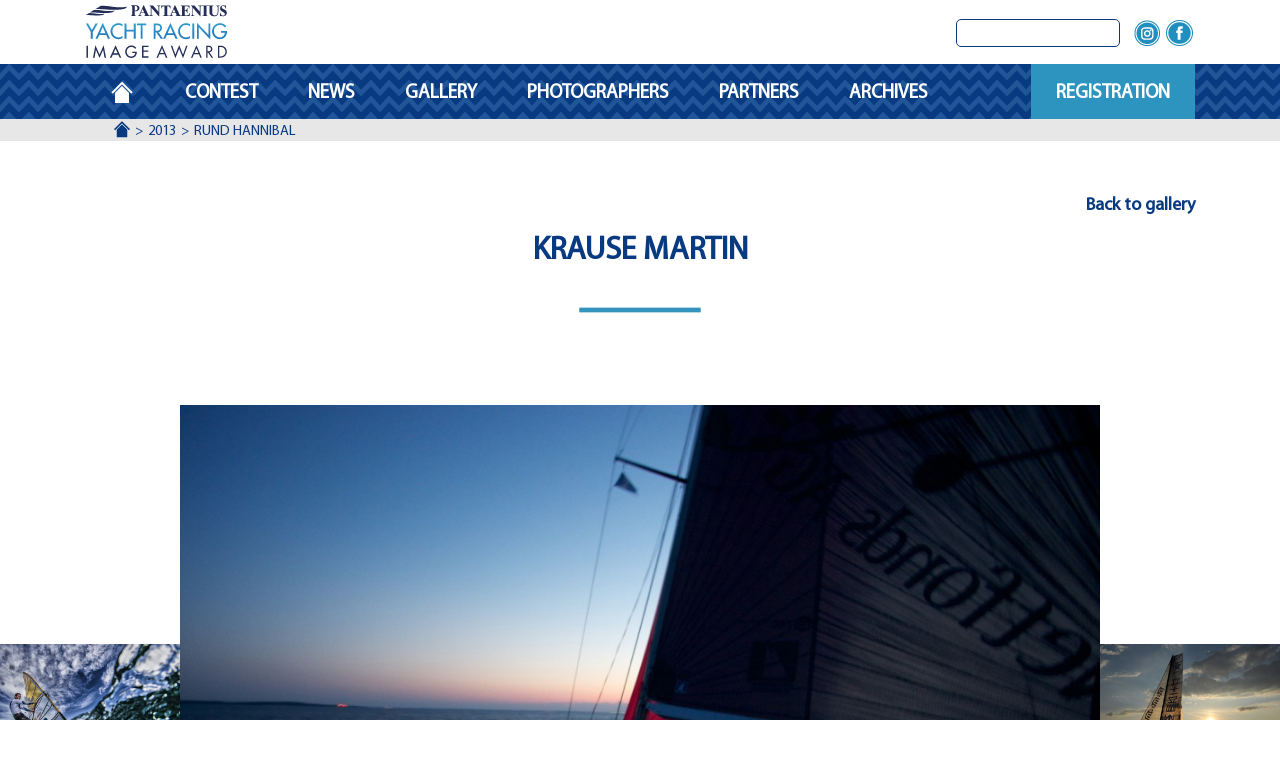

--- FILE ---
content_type: text/html; charset=UTF-8
request_url: https://www.yachtracingimage.com/2013/rund-hannibal.html
body_size: 3450
content:
<!DOCTYPE html>
<html lang="en" prefix="og:http://ogp.me/ns#">
    <head itemscope itemtype="http://schema.org/WebSite">
        <meta charset="utf-8">
        <meta name="viewport" content="width=device-width, initial-scale=1, shrink-to-fit=no">
        <meta http-equiv="x-ua-compatible" content="ie=edge">
        <title itemprop="name">Rund Hannibal</title>

        <meta name="description" property="og:description" content="Nightshoot of the EXOCET on their way from homeport Rerik to Wismar. Testing new Sail, Code9, an ..."/>
                <meta property="og:title" content="Rund Hannibal"/>
        <meta property="og:type" content="website"/>
        <meta property="og:sitename" content="Yacht Racing Image Award"/>
        <script type="application/ld+json">
            {
            "@context" : "https://schema.org",
            "@type" : "WebSite",
            "name" : "Yacht Racing Image Award",
            "alternateName" : "Yacht Racing Image Award",
            "url" : "https://www.yachtracingimage.com/"
            }
        </script>

	        	<meta property="og:url" content="http://www.yachtracingimage.com/2013/rund-hannibal.html"/>
	
        
        
                    <meta property="og:image" content="https://www.yachtracingimage.com/files/photos/1080p/2018/05/03/Martin_Krause_YRI13_1024.jpg"/>
        
        <link href="/favicon.ico" type="image/x-icon" rel="icon"/><link href="/favicon.ico" type="image/x-icon" rel="shortcut icon"/>        <link rel="stylesheet" href="https://www.yachtracingimage.com/css/main.min.css?v=1"/>
        <script type="text/javascript" src="//platform-api.sharethis.com/js/sharethis.js#property=5ae178074d3f70001197fa51&product=inline-share-buttons"></script>
        <script>(function(w,d,s,l,i){w[l]=w[l]||[];w[l].push({'gtm.start':
                    new Date().getTime(),event:'gtm.js'});var f=d.getElementsByTagName(s)[0],
                j=d.createElement(s),dl=l!='dataLayer'?'&l='+l:'';j.async=true;j.src=
                'https://www.googletagmanager.com/gtm.js?id='+i+dl;f.parentNode.insertBefore(j,f);
            })(window,document,'script','dataLayer', 'GTM-ML32RXH');
        </script>
        <script src="https://www.google.com/recaptcha/api.js?onload=onloadCallback&render=explicit" async defer></script>
    </head>
	<body class="has-breadcrumb  ">
        <noscript>
            <iframe src="https://www.googletagmanager.com/ns.html?id=GTM-ML32RXH" height="0" width="0" style="display:none;visibility:hidden"></iframe>
        </noscript>

		<header class="fixed-top">
            <div id="header-top">
            <div class="container">
                <div class="row">
                    <div class="col">
                        <a href="https://www.yachtracingimage.com/" class="logo"><img src="/files/img/logo.svg?v=1" alt="yacht racing image award" class="img-fluid" style="height: 54px;"/></a>                    </div>
                    <div class="col hidden-md-down">
                        <form>
                            <input class="elasticsearch-search" id="search">
                        </form>
                        <ul class="menu menu-header-top "><li class="item elasticsearch-search"><span class="ion-search"></span><span class="ion-close hide"></span></li><li class="item"><a href="https://www.instagram.com/mirabaudyachtracingimage/" class="link" target="_blank"><div class="social-instagram"></div></a></li><li class="item"><a href="https://www.facebook.com/YachtRacingImage/" class="link" target="_blank"><div class="social-facebook"></div></a></li></ul>                    </div>
                    <div class="col navbar-toggleable-md hidden-lg-up">
                        <button class="navbar-toggler" type="button" data-toggle="collapse" data-target="#navbarToggler" aria-controls="navbarToggler" aria-expanded="false" aria-label="Toggle navigation">
                            <span class="ion-navicon-round"></span>
                        </button>
                                            </div>
                </div>
            </div>
        </div>
    
    <div id="header-bottom">
        <div class="container">
            <div class="row">
                                    <div class="col-12 navbar-toggleable-md">
                        <div class="collapse navbar-collapse" id="navbarToggler">
                            <ul class="menu menu-header-bottom "><li class="item  home-link"><a href="https://www.yachtracingimage.com" class="link">Homepage</a></li><li class="item  sub"><button class="navbar-toggler icon-plus collapsed" type="button" data-toggle="collapse" data-target=".menu-children-4-" aria-controls="navbarToggleExternalContent" aria-expanded="false" aria-label="Toggle navigation"></button><a href="https://www.yachtracingimage.com/contest/about.html" class="link">Contest</a><ul class="menu menu-children-4-  collapse"><li class="item "><a href="https://www.yachtracingimage.com/contest/about.html" class="link">About</a></li><li class="item "><a href="https://www.yachtracingimage.com/contest/rules.html" class="link">Rules</a></li><li class="item "><a href="https://www.yachtracingimage.com/contest/hall-of-fame.html" class="link">Hall of fame</a></li><li class="item "><a href="https://www.yachtracingimage.com/contest/" class="link">Jury</a></li></ul></li><li class="item "><a href="https://www.yachtracingimage.com/news.html" class="link">News</a></li><li class="item "><a href="https://www.yachtracingimage.com/gallery.html" class="link">Gallery</a></li><li class="item "><a href="https://www.yachtracingimage.com/photographers.html" class="link">Photographers</a></li><li class="item "><a href="https://www.yachtracingimage.com/partners.html" class="link">Partners</a></li><li class="item  sub"><button class="navbar-toggler icon-plus collapsed" type="button" data-toggle="collapse" data-target=".menu-children-22-" aria-controls="navbarToggleExternalContent" aria-expanded="false" aria-label="Toggle navigation"></button><a href="https://www.yachtracingimage.com/archives/2021.html" class="link">Archives</a><ul class="menu menu-children-22-  collapse"><li class="item "><a href="https://www.yachtracingimage.com/archives/2024.html" class="link">2024</a></li><li class="item "><a href="https://www.yachtracingimage.com/archives/2023.html" class="link">2023</a></li><li class="item "><a href="https://www.yachtracingimage.com/archives/2022.html" class="link">2022</a></li><li class="item "><a href="https://www.yachtracingimage.com/archives/2021.html" class="link">2021</a></li><li class="item "><a href="https://www.yachtracingimage.com/archives/2020.html" class="link">2020</a></li><li class="item "><a href="https://www.yachtracingimage.com/archives/2019.html" class="link">2019</a></li><li class="item "><a href="https://www.yachtracingimage.com/archives/2018.html" class="link">2018</a></li><li class="item "><a href="https://www.yachtracingimage.com/archives/2016.html" class="link">2016</a></li><li class="item "><a href="https://www.yachtracingimage.com/archives/2017.html" class="link">2017</a></li><li class="item "><a href="https://www.yachtracingimage.com/archives/2015.html" class="link">2015</a></li><li class="item "><a href="https://www.yachtracingimage.com/archives/2014.html" class="link">2014</a></li><li class="item "><a href="https://www.yachtracingimage.com/archives/2013.html" class="link">2013</a></li></ul></li><li class="item  blue-link"><a href="https://www.yachtracingimage.com/registration.html" class="link">Registration</a></li></ul>                        </div>
                    </div>
                            </div>
        </div>
    </div>

</header>

    <div id="breadcrumb">
        <div class="container">
            <ul itemscope itemtype="http://schema.org/BreadcrumbList"><li class="link" itemprop="itemListElement" itemscope itemtype="http://schema.org/ListItem"><a href="https://www.yachtracingimage.com/" itemscope itemtype="http://schema.org/Thing" itemprop="item"><span itemprop="name">Accueil</span></a><meta itemprop="position" content="1" /></li><li class="link " itemprop="itemListElement" itemscope itemtype="http://schema.org/ListItem"><a href="https://www.yachtracingimage.com/2013.html" itemscope itemtype="http://schema.org/Thing" itemprop="item" class=""><span itemprop="name">2013</span></a><meta itemprop="position" content="2" /></li><li class="link no-after" itemprop="itemListElement" itemscope itemtype="http://schema.org/ListItem"><a href="https://www.yachtracingimage.com/2013/rund-hannibal.html" itemscope itemtype="http://schema.org/Thing" itemprop="item" class="active"><span itemprop="name">Rund Hannibal</span></a><meta itemprop="position" content="3" /></li></ul>        </div>
    </div>

        <div id="container-handlebars">
            <script id="handlebars-results" type="text/x-handlebars-template">
                <div class="results row">
                    <div class="col-12 col-lg-8 offset-lg-2">
                        <div class="result-count">{{this.message}}</div>
                        <div class="row no-gutters">
                            {{#each this.results}}<div class="col-12 col-md-6 col-lg-6">
                                <div class="result row no-gutters">
                                    {{#ifCond media_url '!==' null}}
                                        <div class="col-6 img"><a href="{{href}}"><img src="{{media_url}}" alt="{{title}}" class="img-fluid"  /></a></div>
                                        <div class="col-6 search-data">
                                            <div class="title">{{truncate title "30"}}</div>
                                            <div class="desc">{{truncate content "60"}}</div>
                                            <p class="more">
                                                <a href="{{href}}">Read</a>
                                            </p>
                                        </div>
                                    {{/ifCond}}
                                    {{#ifCond media_url '===' null}}
                                        <div class="col-12 search-data">
                                            <div class="title">{{truncate title "60"}}</div>
                                            <div class="desc">{{truncate content "120"}}</div>
                                            <p class="more">
                                                <a href="{{href}}">Read</a>
                                            </p>
                                        </div>
                                    {{/ifCond}}

                                </div>
                            </div>{{/each}}
                        </div>
                    </div>

                </div>
            </script>
            <div id="handlebars-output"></div>
        </div>

        <div class="main">
            
    

            <div class="template template-image">
            <div class="container">
    <div class="row">
        <div class="col-12">
            <div class="navigation">
                <div class="col-6 next">
                    <a href="/gallery/2013.html">Back to gallery</a>                </div>
            </div>
        </div>
        <div class="col-12">
            <h2>
                KRAUSE Martin            </h2>

        </div>
    </div>
</div>


<div class="row no-gutters pic">
    <div class="container">
        <div class="row">
            <div class="col-12 col-md-10 offset-md-1  text-center">
                <img src="https://www.yachtracingimage.com/files/photos/1080p/2018/05/03/Martin_Krause_YRI13_1024.jpg"
                     class="img-fluid">
            </div>
        </div>
    </div>
    <div class="pic-navigation">
                        <a href="/2013/44-trofeo-princesa-sofia.html">
                    <img src="https://www.yachtracingimage.com/files/photos/720p/2018/05/03/Nico_Martinez_YRI13_1024.jpg"
                         class="img-fluid previous-pic">
                </a>
                                        <a href="/2013/boldormirabaud-1.html">
                    <img src="https://www.yachtracingimage.com/files/photos/720p/2018/05/03/Jean-Guy_Python_YRI13_1024.jpg"
                         class="img-fluid next-pic">
                </a>
                    </div>
</div>
<div class="container mt-4">
    <div class="row">
        <div class="col-12 col-md-5 offset-md-1">

            <div class="mt-md-3" style="display: flex;align-items: center;">

                                                                                </div>

            <div class="mt-md-5 pt-5">
                <a href="/photographers/krause-martin.html">
                    <div class="row">
                        <div class="col-12">
                            <div class="row no-gutters">
                                <div class="col-6">
                                    <img
                                        src="https://www.yachtracingimage.com/files/pictures/720p/2018/06/26/Martin_Krause_YRI13_portraitOK.jpg"
                                        class=" img-fluid">

                                </div>
                            </div>
                        </div>
                        <div class="col-12">
                            <h4 class="text-uppercase">Photographer bio</h4>
                        </div>
                    </div>
                </a>
            </div>

        </div>
        <div class="col-12 col-md-5">
            <h4 class="text-uppercase">Athlete / Boat :</h4>
            <div class="ml-1">
                EXOCET GER 6006            </div>
            <h4 class="text-uppercase">Event :</h4>
            <div class="ml-1">
                Rund Hannibal            </div>
            <h4 class="text-uppercase">Location :</h4>
            <div class="ml-1">
                Wismarer Bucht, Germany            </div>
            <h4 class="text-uppercase">About the shot :</h4>
            <div class="ml-1">
                Nightshoot of the EXOCET on their way from homeport Rerik to Wismar. Testing new Sail, Code9, an code 0 out of Spinnaker-Material.            </div>
            <h4 class="text-uppercase">Camera :</h4>
            <div class="ml-1">
                Pentax K-X, 10mm, 200 ,  f3.5            </div>
            <div class="sharethis-inline-share-buttons text-left mt-5" id="st-1">
            </div>
        </div>
    </div>
</div>
        </div>
    
        </div>

		<footer>

    <div id="footer-top">
        <div class="container">
            <div class="row">
                <div class="col-12">
                    <ul class="menu menu-footer-top row"><li class="item  link"><label for="footer_9"></label><p class="link">Follow Us</p><ul class="menu menu-children-9-  collapse"><li class="item"><a href="https://www.instagram.com/mirabaudyachtracingimage/" class="link" target="_blank"><div class="social-instagram"></div></a></li><li class="item"><a href="https://www.facebook.com/YachtRacingImage/" class="link" target="_blank"><div class="social-facebook"></div></a></li></ul></li><li class="item  link"><label for="footer_10"></label><p class="link">News</p><ul class="menu menu-children-10-  collapse"><li class="item"><p>Receive our news</p></li><li class="item"><a href="https://www.yachtracingimage.com/newsletter.html" class="button button-red">Subscribe</a></li></ul></li><li class="item  link"><label for="footer_11"></label><p class="link">Contact</p><ul class="menu menu-children-11-  collapse"><li class="item"><p>MaxComm Communication<br /><a href="tel:+41227355530">+41 22 735 55 30</a><br /><a href="http://www.maxcomm.ch/en/home-en/" target="_blank">www.maxcomm.ch</a><br /><a href="mailto:contact@maxcomm.ch" target="_blank">contact@maxcomm.ch</a></p></li><li class="item"><a href="https://www.yachtracingimage.com/contact.html" class="button button-red">Contact us</a></li></ul></li></ul>                </div>
            </div>
        </div>
    </div>

    <div id="footer-bottom">
        <div class="container">
            <div class="row">
                <div class="col-12 col-md-6 pull-md-6 col-lg-8">
                    <p class="copyright"><a href="http://www.maxcomm.ch/en/home-en/" target="_blank">Copyright &copy; 2026, MaxComm Communication</a></p>
                </div>
                <div class="col-12 col-md-6 push-md-6 col-lg-4 text-right">
                    <ul class="menu menu-footer-bottom row"><li class="item  col-12"><a href="https://www.yachtracingimage.com/terms-and-conditions.html" class="link">Terms and conditions</a></li></ul>                </div>
            </div>
        </div>
    </div>

</footer>

<div class="navbar-fixed-bottom">
    <div class="container">
        <a href="#arrow-top" id="arrow-top" class="hide" onclick="$('html,body').animate({scrollTop:0},'slow');return false;"><i class="fa fa-chevron-circle-up" aria-hidden="true"></i></a>    </div>
</div>		<script src="https://www.yachtracingimage.com/js/main.min.js"></script>
	</body>
</html>
